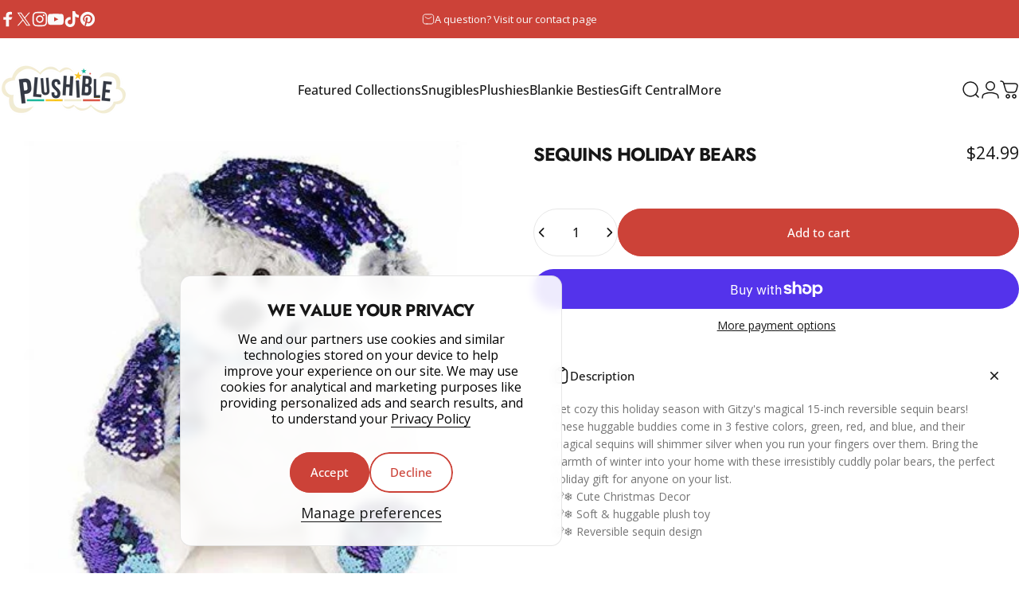

--- FILE ---
content_type: text/json
request_url: https://conf.config-security.com/model
body_size: 84
content:
{"title":"recommendation AI model (keras)","structure":"release_id=0x21:75:49:7a:58:79:26:66:73:68:72:29:2d:2f:65:40:5f:30:42:79:51:2b:7a:56:50:54:4e:6a:40;keras;70xhbllxw1sowez1x5ykoffechdim083r9np07vygima44kr3838b3qy87y13lacg7rgzrms","weights":"../weights/2175497a.h5","biases":"../biases/2175497a.h5"}